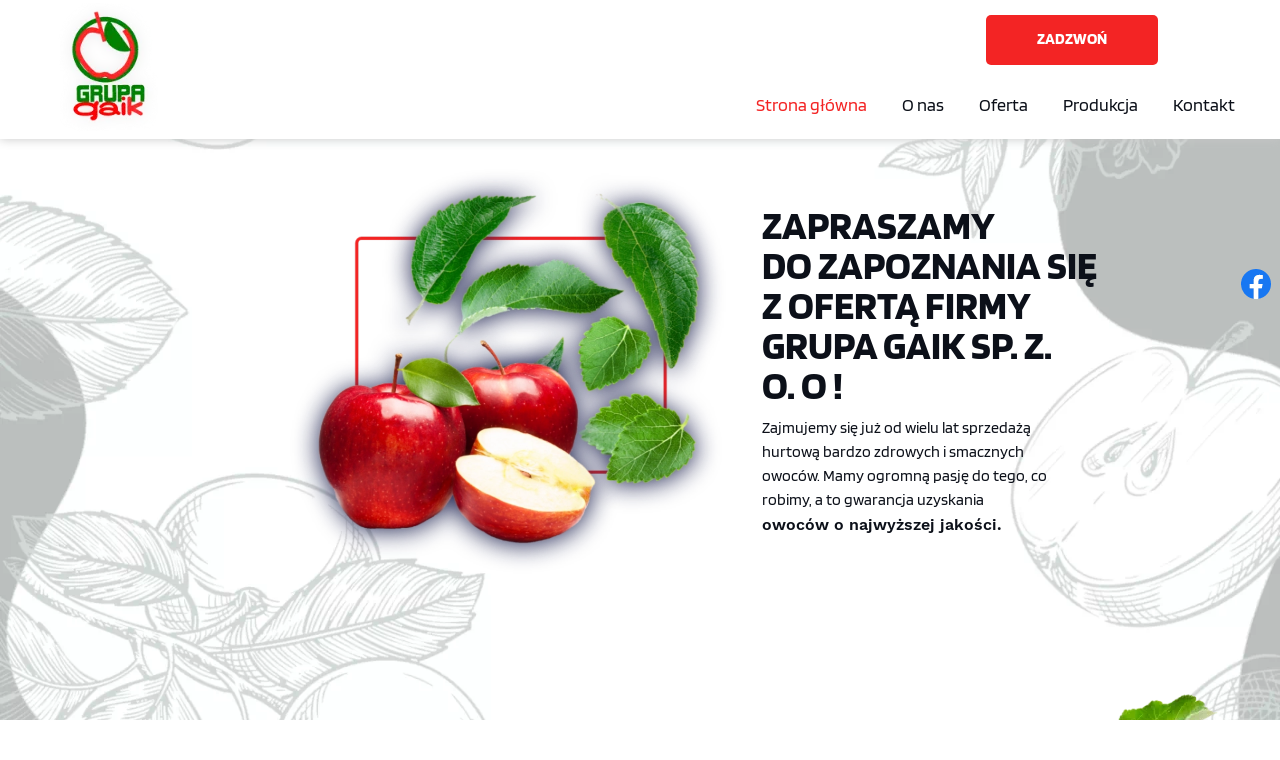

--- FILE ---
content_type: text/html; charset=utf-8
request_url: https://grupagaik.eu/
body_size: 5120
content:
<!DOCTYPE html>
<html lang="pl-PL">
<head>
<meta http-equiv="X-UA-Compatible" content="IE=edge">
<meta name="viewport" content="width=device-width, initial-scale=1">
<meta name="SKYPE_TOOLBAR" content="SKYPE_TOOLBAR_PARSER_COMPATIBLE">
<meta name="format-detection" content="telephone=no">
<meta charset="utf-8">
	<meta name="description" content="Grupa Gaik zajmuje się produkcją owoców już od wielu lat! W swojej ofercie posiada wiele odmian jabłek a także borówki amerykańskie, gruszki czy śliwki.">
	<title>Grupa producentów owoców najwyższej jakości Gaik Sp. z. o. o.</title>
	<link href="/images/design/favicon.ico" rel="icon" type="image/vnd.microsoft.icon">
	
	
	
	
	
	
	
	
	<link rel="preload stylesheet" as="style" href="/cache/c1137d4e90de4043c6b78bcce9f1f64c.css" fetchpriority="high">
	<link rel="preload stylesheet" as="style" media="screen and (min-width: 768px)" href="/cache/desktop.css" fetchpriority="low">





<script src="https://www.googletagmanager.com/gtag/js?id=G-H439QLNDS3"></script><script>
window.dataLayer = window.dataLayer || [];
  function gtag(){dataLayer.push(arguments);}

gtag('consent', 'default', {
    'ad_storage': 'denied',
    'ad_user_data': 'denied',
    'ad_personalization': 'denied',
    'analytics_storage': 'denied'
  });

  gtag('js', new Date());
  gtag('config', 'G-H439QLNDS3');
</script>
</head>
      <body class="body-xl home light  lang-pl" data-itemid="101">


        <div id="wrapper">
            <div id="container">
                <header>
                                                <div class="center" data-center="1">
                    </div>
			        <div class="block454 header">

			
            <div class="col-xs-12">

								                <div class="inner row">
																										<div class="section454" data-position="sekcja-header-c_62e90345c17ca" data-sid="454" data-parent="1"><div class="clearfix"></div></div>
			        <div class="block447 ">

			
            <div class="col-xs-12 col-md-8 col-lg-12">

								                <div class="inner row">
																										<div class="section447" data-position="sekcja-header-c-top_62e90345c17ca" data-sid="447" data-parent="1">
<div class="clearfix"></div>
			        <div class="block450 ">

			
            <div class="col-xs-9 col-sm-7 col-md-11 col-lg-11">

								                <div class="inner text-right-xl text-right-lg text-right-md text-right-sm text-right-xs">
																										
	<div class="row"><div class="col-md-12"><p><a class="btn" href="tel:+48483320744">Zadzwoń</a></p></div></div>
																		                    </div>
																				                    <div class="clearfix"></div>
                </div>
			                        </div>
			<div class="clearfix"></div>
</div>																		                    </div>
																				                    <div class="clearfix"></div>
                </div>
			                        </div>
			<div class="clearfix"></div>
<div class="center"></div>
			        <div class="block451 ">

			
            <div class="col-xs-12">

								                <div class="inner row">
																										<div class="section451" data-position="sekcja-header-c-bottom_62e90345c17ca" data-sid="451" data-parent="1">
<div class="clearfix"></div>
			        <div class="block452  align-center align-left-xs align-left-sm align-left-md align-center-lg align-center-xl">

			
            <div class="col-lg-2 hidden-xs hidden-sm hidden-md">

								                <div class="inner">
																										
<a href="https://grupagaik.eu/" class="logo text-center">
    <img src="/images/design/logo.webp" alt="logo GRUPA GAIK SP. Z O.O." loading="lazy">
</a>																		                    </div>
																				                    <div class="clearfix"></div>
                </div>
			                        </div>
			
			        <div class="block453  align-right align-center-xs align-center-sm align-center-md align-right-lg align-right-xl">

			
            <div class="col-xs-12 col-lg-10">

								                <div class="inner text-right text-right-xl text-right-lg text-center-md text-center-sm text-center-xs">
																										          <nav class="navbar navbar-default navbar-custom">
              <div class="navbar-header">
                  <div class="visible-md visible-sm visible-xs">
<a href="https://grupagaik.eu/" class="logo text-center">
    <img src="/images/design/logo.webp" alt="logo GRUPA GAIK SP. Z O.O." loading="lazy">
</a>
</div>                <button type="button" class="navbar-toggle collapsed" data-toggle="collapse" data-target="#navbar-collapse-453" aria-expanded="false"><span class="sr-only">Toggle navigation</span> <span class="icon-bar"></span> <span class="icon-bar"></span> <span class="icon-bar"></span></button>
              </div>
              <div class="collapse navbar-collapse" id="navbar-collapse-453">
                <ul class="nav navbar-nav menu">
<li class="item-101 current active">
<a href="/">Strona główna</a>
</li>
<li class="item-565">
<a href="/o-nas">O nas</a>
</li>
<li class="item-631 dropdown parent">
<a href="/oferta">Oferta</a>
            <a class="dropdown-toggle" href="#" data-toggle="dropdown" role="button" aria-haspopup="true" aria-expanded="false"> <span class="caret"></span></a><ul class="dropdown-menu">
<li class="item-649">
<a href="/oferta/jablka">Jabłka</a>
</li>
<li class="item-650">
<a href="/oferta/inne-owoce">Inne owoce</a>
</li>
</ul>
</li>
<li class="item-658">
<a href="/produkcja">Produkcja</a>
</li>
<li class="item-655">
<a href="/kontakt">Kontakt</a>
</li>
</ul>
</div>
</nav>
																		                    </div>
																				                    <div class="clearfix"></div>
                </div>
			                        </div>
			<div class="clearfix"></div>
</div>																		                    </div>
																				                    <div class="clearfix"></div>
                </div>
			                        </div>
			<div class="clearfix"></div>
<div class="center"><div class="clearfix"></div></div>																		                    </div>
																				                    <div class="clearfix"></div>
                </div>
			                        </div>
			<div class="clearfix"></div>
<div class="center"></div>
			        <div class="block455  slider-numbers">

			
            <div class="col-sm-12 hidden-xs">

								                <div class="inner row">
																										
    <div class="slider slide-fade ">
        
                        <div class="slide8" data-type="image" data-delay="0">
                                <div class="description">

                <div class="text  col-sm-4 col-md-3 col-lg-3 col-xs-offset-7 col-sm-offset-7 col-md-offset-7 col-lg-offset-7">                <div class="row"><div class="col-md-12">
<p class="heading3">Zapraszamy do&nbsp;zapoznania&nbsp;się z&nbsp;ofertą firmy Grupa Gaik Sp. z. o. o&nbsp;!</p>
<p>Zajmujemy&nbsp;się już od&nbsp;wielu lat sprzedażą hurtową bardzo zdrowych i&nbsp;smacznych owoców. Mamy ogromną pasję do&nbsp;tego, co robimy, a&nbsp;to&nbsp;gwarancja uzyskania <strong>owoców o&nbsp;najwyższej jakości.</strong></p>
</div></div>                	            											<a href="/o-nas" target="_self" class="slide-link"></a>
							                </div>                </div>
                <picture><source media="(max-width: 480px)" srcset="/images/design/blank.webp"><img src="/images/design/slide-d-3.webp" alt="jabłka i liście" class=" slideimage" loading="lazy"></picture>                              </div>
            </div>																		                    </div>
																				                    <div class="clearfix"></div>
                </div>
			                        </div>
			<div class="clearfix"></div>
<div class="center">
                    <div class="clearfix"></div>
                </div>
                                </header>
                <div id="main"> 
                    <div class="center">                    <div id="system-message-container">
	</div>


                                        </div>
			        <div class="block457 ">

			
            <div class="col-xs-12">

								                <div class="inner">
																								                    <div class="center" data-center="1">
												<div class="section457" data-position="sekcja-o-nas-b_62e910cbde872" data-sid="457" data-parent="1">
<div class="clearfix"></div>
			        <div class="block456 ">

			
            <div class="col-xs-12">

								                <div class="inner row">
																										<div class="box456">
<div class="text col-sm-6"><div class="wrapper">
<div class="row"><div class="col-md-12">
<h1>Producent wyjątkowych owoców-Grupa Gaik</h1>
<p>Jesteśmy firmą <strong>z wieloletnim doświadczeniem</strong>, a&nbsp;także z&nbsp;tradycją. Produkcją owoców zajmujemy&nbsp;się już od&nbsp;ponad dwóch dekad. Nasz&nbsp;konsument zawsze jest dla nas na&nbsp;pierwszym miejscu. Ciągle staramy&nbsp;się rozwijać naszą firmę oraz&nbsp;stosować najnowsze rozwiązania technologiczne. Pozwalają one&nbsp;na&nbsp;bezpieczne, szybkie zbiory, a&nbsp;także pakowanie owoców bez&nbsp;uszczerbku dla ich&nbsp;najwyższej jakości. <strong>Siedziba naszej firmy mieści&nbsp;się w&nbsp;Witalówce.</strong> Zapraszamy do&nbsp;współpracy!</p>
<p>&nbsp;</p>
</div></div>
<div class="button"><a href="/o-nas" class="btn">Czytaj więcej</a></div>
</div></div>
<div class="image col-sm-6 pull-left "><div class="inner row"><a href="/o-nas"><img src="https://grupagaik.eu/images/design/about-us-b.webp" class=" pull-left " alt="jabłka w&nbsp;skrzynce" loading="lazy"></a></div></div>
</div>
																		                    </div>
																				                    <div class="clearfix"></div>
                </div>
			                        </div>
			<div class="clearfix"></div>
</div>						<div class="clearfix"></div>
</div>												                    </div>
																				                    <div class="clearfix"></div>
                </div>
			                        </div>
			<div class="clearfix"></div>
<div class="center"></div>
			        <div class="block464 ">

			
            <div class="col-xs-12">

								                <div class="inner row">
																								                    <div class="center" data-center="1">
												<div class="section464" data-position="sekcja-oferta-a_62e91108e246e" data-sid="464" data-parent="1"><div class="clearfix"></div></div>
			        <div class="block458 ">

			
            <div class="col-xs-12">

								                <div class="inner">
																								                    <div class="center">
												
	<div class="row"><div class="col-md-12">
<h2 style="text-align: center;">Szeroki wybór owoców o najwyższej jakości</h2>
<p>W naszej ofercie znajduje się <a href="/oferta/jablka">wiele odmian jabłek</a>. Są to owoce bardziej popularne, jak i te rzadziej spotykane o wyjątkowym oraz wyszukanym- rodowodzie. Wyróżniamy następujące odmiany:</p>
<p>&nbsp;</p>
</div></div>
<div class="row">
<div class="col-md-6"><ul>
<li>Gala Royal,</li>
<li>Gala Schniga,</li>
<li>Golden,</li>
<li>Idared,</li>
</ul></div>
<div class="col-md-6"><ul>
<li>Prince,</li>
<li>Szampion,</li>
<li>Naidared,</li>
<li>Joanagored.</li>
</ul></div>
</div>
<div class="row"><div class="col-md-12">
<p>Oprócz bardzo wysokiej jakości jabłek znajdą Państwo w naszej ofercie również inne owoce:</p>
<p>&nbsp;</p>
</div></div>
<div class="row">
<div class="col-md-6"><ul>
<li>borówki amerykańskie,</li>
<li>śliwki,</li>
<li>gruszki,</li>
</ul></div>
<div class="col-md-6"><ul>
<li>czereśnie</li>
<li>maliny,</li>
<li>jeżyny.</li>
</ul></div>
</div>
						<div class="clearfix"></div>
</div>												                    </div>
																				                    <div class="clearfix"></div>
                </div>
			                        </div>
			<div class="clearfix"></div>
<div class="center"></div>
			        <div class="block459 ">

			
            <div class="col-xs-12">

								                <div class="inner row">
																										<div class="section459" data-position="sekcja-oferta-a-wew_62e91108e246e" data-sid="459" data-parent="1">
<div class="clearfix"></div>
			        <div class="block460 anibox align-center">

			
            <div class="col-xs-12 col-md-6">

								                <div class="inner row">
																										<div class="box460">
<div class="image text-left "><img src="https://grupagaik.eu/images/design/box-offer-a.webp" class=" pull-left " alt="rysunek jabłka" loading="lazy"></div>
<div class="clearfix"></div>
<div class="text"><div class="wrapper"><div class="row">
<div class="col-md-12 headbox">
<p class="text-stylekmg31jkw" style="text-align: center;">Jabłka</p>
<p style="text-align: center;"><img src="/images/design/separator.webp" alt="Separator" width="370" height="4" loading="lazy">&nbsp;</p>
<p style="text-align: center;">&nbsp;</p>
</div>
<div class="col-md-12 opbox">
<p>Nasze owoce mają wyjątkowy smak oraz&nbsp;najwyższą jakość. <strong>Odmiany jabłek Gala Royal oraz&nbsp;Gala Schinga</strong> charakteryzują&nbsp;się dużą soczystością owocu. Posiadają także słodki smak i&nbsp;aromat, mogą być idealnym dodatkiem do&nbsp;sałatek. <strong>Odmiany Golden czy&nbsp;Szampion</strong> będą z&nbsp;kolei nadawać&nbsp;się idealnie do&nbsp;przecierów czy&nbsp;do&nbsp;pieczenia i&nbsp;smażenia.</p>
<p style="text-align: center;">&nbsp;<a class="btn" href="/oferta/jablka">Czytaj więcej</a></p>
</div>
</div></div></div>
</div>
																		                    </div>
																				                    <div class="clearfix"></div>
                </div>
			                        </div>
			
			        <div class="block461 anibox">

			
            <div class="col-xs-12 col-sm-12 col-md-6">

								                <div class="inner row">
																										<div class="box461">
<div class="image text-left "><img src="https://grupagaik.eu/images/design/box-offer-a-1.webp" class=" pull-left " alt="rysunek śliwki" loading="lazy"></div>
<div class="clearfix"></div>
<div class="text"><div class="wrapper"><div class="row">
<div class="col-md-12 headbox">
<p class="text-stylekmg31jkw" style="text-align: center;">Inne owoce</p>
<p style="text-align: center;"><img src="/images/design/separator.webp" alt="Separator" width="370" height="4" loading="lazy"></p>
<p style="text-align: center;">&nbsp;</p>
</div>
<div class="col-md-12 opbox">
<p>W naszej ofercie posiadamy również inne owoce takie, jak np. <a href="/oferta/inne-owoce">borówki amerykańskie, śliwki, czereśnie, gruszki czy&nbsp;maliny</a>. Oprócz najwyższej jakości te owoce charakteryzują&nbsp;się również wysoką zawartością witamin i&nbsp;składników mineralnych. Na&nbsp;przykład spożycie borówki amerykańskiej jest bardzo polecane osobom mających problemy ze wzrokiem.</p>
<p style="text-align: center;">&nbsp;<a class="btn" href="/oferta/inne-owoce">Czytaj więcej</a></p>
</div>
</div></div></div>
</div>
																		                    </div>
																				                    <div class="clearfix"></div>
                </div>
			                        </div>
			<div class="clearfix"></div>
</div>																		                    </div>
																				                    <div class="clearfix"></div>
                </div>
			                        </div>
			<div class="clearfix"></div>
<div class="center"><div class="clearfix"></div></div>						<div class="clearfix"></div>
</div>												                    </div>
																				                    <div class="clearfix"></div>
                </div>
			                        </div>
			<div class="clearfix"></div>
<div class="center">
                      <div id="content" class="col-xs-12">
                                                  
                          <div class="clearfix"></div>
                                              </div>
                                          </div>
			        <div class="block143 ">

			
            <div class="col-xs-12">

								                <div class="inner row">
																								                    <div class="center" data-center="1">
												<div class="section143" data-position="sekcja-zadzwon-do-nas-a" data-sid="143" data-parent="1"><div class="clearfix"></div></div>
			        <div class="block144 ">

			
            <div class="col-xs-12">

								                <div class="inner">
																										<div class="box144">
<div class="clearfix"></div>
<div class="text"><div class="wrapper">
<div class="row"><div class="col-md-12">
<p class="text-stylekmg30i8i" style="text-align: center;">Firma z&nbsp;wieloletnim doświadczeniem i&nbsp;wielką pasją!</p>
<p style="text-align: center;"><img src="/images/design/separator.webp" alt="Separator" width="370" height="4" loading="lazy"></p>
<p style="text-align: center;">&nbsp;</p>
</div></div>
<div class="button text-center"><a href="/kontakt" class="btn">Czytaj więcej</a></div>
</div></div>
</div>
																		                    </div>
																				                    <div class="clearfix"></div>
                </div>
			                        </div>
			<div class="clearfix"></div>
<div class="center"><div class="clearfix"></div></div>						<div class="clearfix"></div>
</div>												                    </div>
																				                    <div class="clearfix"></div>
                </div>
			                        </div>
			<div class="clearfix"></div>
<div class="center">
                    </div>                </div>
                <footer>
                    <div class="center" data-center="1">                    </div>
			        <div class="block104  align-center fixed">

			
            <div class="wrapper">

								                <div class="inner text-center">
																										
	<div class="gotoup  row"><div class="col-md-12 glyphicon glyphicon-chevron-up fixed-up"></div></div>
																		                    </div>
																				                    <div class="clearfix"></div>
                </div>
			                        </div>
			<div class="clearfix"></div>
<div class="center"></div>
			        <div class="block418 ">

			
            <div class="col-xs-12">

								                <div class="inner">
																										
<div id="socialicons418" class="social-icons-container">
	<ul class="social-icons">
		<li><a class="csocial-link" href="https://pl-pl.facebook.com/grupagaik/" target="_blank" rel="nofollow"><img src="https://grupagaik.eu/media/mod_socialicons/img/icon-facebook.svg" alt="facebook" loading="lazy"></a></li>	</ul>
</div>
																		                    </div>
																				                    <div class="clearfix"></div>
                </div>
			                        </div>
			<div class="clearfix"></div>
<div class="center"></div>
			        <div class="block468 ">

			
            <div class="col-xs-12">

								                <div class="inner row">
																										<div class="section468" data-position="sekcja-footer-c_62e9155857770" data-sid="468" data-parent="1"><div class="clearfix"></div></div>
			        <div class="block465  align-center">

			
            <div class="col-xs-12">

								                <div class="inner text-center">
																								                    <div class="center">
												<div class="navbar-custom">
<ul class="nav nav-pills menu">
<li class="item-101 current">
<a href="/">Strona główna</a>
</li>
<li class="item-565">
<a href="/o-nas">O nas</a>
</li>
<li class="item-631 parent">
<a href="/oferta">Oferta</a>
</li>
<li class="item-658">
<a href="/produkcja">Produkcja</a>
</li>
<li class="item-655">
<a href="/kontakt">Kontakt</a>
</li>
</ul>
</div>
						<div class="clearfix"></div>
</div>												                    </div>
																				                    <div class="clearfix"></div>
                </div>
			                        </div>
			<div class="clearfix"></div>
<div class="center">
			        <div class="block466 ">

			
            <div class="col-xs-12">

								                <div class="inner">
																										
	<div class="row">
<div class="col-md-3">
<p><img style="display: block; margin-left: auto; margin-right: auto;" src="/images/design/localization-icon.webp" alt="Adres" loading="lazy"></p>
<p style="text-align: center;">GRUPA GAIK SP. Z O.O. <br>Witalówka 15A<br>Pniewy</p>
<p style="text-align: center;">&nbsp;</p>
</div>
<div class="col-md-3">
<p><img style="display: block; margin-left: auto; margin-right: auto;" src="/images/design/open-time-icon.webp" alt="Godziny otwarcia" loading="lazy"></p>
<p style="text-align: center;">Pn-Pt 8:00-17:00<br>Sb 8:00-14:00</p>
<p style="text-align: center;">&nbsp;</p>
</div>
<div class="col-md-3">
<p><img style="display: block; margin-left: auto; margin-right: auto;" src="/images/design/mail-icon.webp" alt="E-mail" loading="lazy"></p>
<p style="text-align: center;"><joomla-hidden-mail is-link="1" is-email="1" first="Z3J1cGFnYWlr" last="Z21haWwuY29t" text="Z3J1cGFnYWlrQGdtYWlsLmNvbQ==" base="">Ten adres pocztowy jest chroniony przed spamowaniem. Aby go zobaczyć, konieczne jest włączenie w przeglądarce obsługi JavaScript.</joomla-hidden-mail></p>
<p style="text-align: center;">&nbsp;</p>
</div>
<div class="col-md-3"><p style="text-align: center;"><a class="btn" href="/kontakt">Zadzwoń</a></p></div>
</div>
																		                    </div>
																				                    <div class="clearfix"></div>
                </div>
			                        </div>
			
			        <div class="block467 ">

			
            <div class="col-xs-12">

								                <div class="inner text-center-xs">
																										
	<div class="row">
<div class="col-sm-6 dodatkowelinki"><p><a class="text-stylekmeykmob" href="/polityka-prywatnosci" target="_blank" rel="noopener noreferrer">Polityka prywatności</a>&nbsp; &nbsp;&nbsp;<a class="text-stylekmeykmob" href="/polityka-cookies" target="_blank" rel="noopener noreferrer">Polityka Cookies</a><span>&nbsp;</span></p></div>
<div class="col-sm-6 copyright"><p>Wszelkie prawa zastrzeżone © 2025&nbsp;<a href="https://wenet.pl/" target="_blank" rel="nofollow noopener noreferrer">WeNet&nbsp;Group&nbsp;S.A.</a></p></div>
</div>
																		                    </div>
																				                    <div class="clearfix"></div>
                </div>
			                        </div>
			<div class="clearfix"></div>
</div>																		                    </div>
																				                    <div class="clearfix"></div>
                </div>
			                        </div>
			<div class="clearfix"></div>
<div class="center">
                    <div class="clearfix"></div>
</div>                </footer>
            </div>
        </div>
        <script src="/media/vendor/jquery/js/jquery.min.js?3.7.1"></script><script src="/media/legacy/js/jquery-noconflict.min.js?647005fc12b79b3ca2bb30c059899d5994e3e34d"></script><script src="https://grupagaik.eu/cache/c1137d4e90de4043c6b78bcce9f1f64c.js"></script><script type="application/json" class="joomla-script-options new">{"joomla.jtext":{"RLTA_BUTTON_SCROLL_LEFT":"Scroll buttons to the left","RLTA_BUTTON_SCROLL_RIGHT":"Scroll buttons to the right"},"system.paths":{"root":"","rootFull":"https:\/\/grupagaik.eu\/","base":"","baseFull":"https:\/\/grupagaik.eu\/"},"csrf.token":"55fd39fd3661bed63c9f17edf291ab1d"}</script><script src="/media/system/js/core.min.js?37ffe4186289eba9c5df81bea44080aff77b9684"></script><script src="/media/vendor/webcomponentsjs/js/webcomponents-bundle.min.js?2.8.0" nomodule defer></script><script src="/media/system/js/joomla-hidden-mail-es5.min.js?b2c8377606bb898b64d21e2d06c6bb925371b9c3" nomodule defer></script><script src="/media/system/js/joomla-hidden-mail.min.js?065992337609bf436e2fedbcbdc3de1406158b97" type="module"></script><script>rltaSettings = {"switchToAccordions":true,"switchBreakPoint":576,"buttonScrollSpeed":5,"addHashToUrls":true,"rememberActive":false,"wrapButtons":false}</script>
</body>
</html>

--- FILE ---
content_type: text/css
request_url: https://grupagaik.eu/cache/desktop.css
body_size: 809
content:
.block452 > div > div.inner {position: relative;}.body-lg .block452 > div > div.inner {margin-top:-70px;}.body-xl .block452 > div > div.inner {margin-top:-65px;}.block452 strong {font-weight:normal}.body-xs .block452 strong {font-weight:normal}.body-sm .block452 strong {font-weight:normal}.body-md .block452 strong {font-weight:normal}.body-lg .block452 strong {font-weight:normal}.body-xl .block452 strong {font-weight:normal}.block452 > div > div.inner img {min-width: fit-content;}
.block455 > div > div.inner  {background:rgba(255, 255, 255, 0);border:0 none;border-radius: 0;/*Użyj narzędzia z https://www.cssmatic.com/box-shadow i wklej wygenerowany kod CSS*/}.block455 > div > div.inner {position: relative;}.block455 strong {font-weight:normal}.body-xs .block455 strong {font-weight:normal}.body-sm .block455 strong {font-weight:normal}.body-md .block455 strong {font-weight:normal}.body-lg .block455 strong {font-weight:normal}.body-xl .block455 strong {font-weight:normal}.block455 > div > div.inner button:before { display : none;}
.block455 .slider .slick-dots li button::before {background:rgba(253, 204, 110, 1);border-radius: 100%;opacity: 1}.block455 .slider .slick-dots li:hover::before {opacity: 1}.block455 .slider .slick-dots li {margin: 0 7px;}.block455 .slider .slick-dots li.slick-active > button::before {background:rgba(29, 22, 8, 1);}.slick-next:before { content: unset; }.slick-prev:before { content: unset; }.block455 .slider .slick-prev,.block455 .slider:hover .slick-prev{background:url(https://grupagaik.eu/images/design/arrow-slider-left.webp) 0 50% no-repeat; left: 0; z-index: 999; width: 60px; height: 120px;}.block455 .slider .slick-next,.block455 .slider:hover .slick-next{background:url(https://grupagaik.eu/images/design/arrow-slider-right.webp) 100% 50% no-repeat; right: 0; z-index: 999; width: 60px; height: 120px;}.block455 .slider .slick-prev:hover,.block455 .slider:hover .slick-prev:hover{background:url(https://grupagaik.eu/images/design/arrow-slider-left-hover.webp) 0 50% no-repeat; left: 0; z-index: 999; width: 60px; height: 120px;}.block455 .slider .slick-next:hover,.block455 .slider:hover .slick-next:hover{background:url(https://grupagaik.eu/images/design/arrow-slider-right-hover.webp) 100% 50% no-repeat; right: 0; z-index: 999; width: 60px; height: 120px;}.block455 .slider .slick-prev {left: -100px;}.block455 .slider .slick-next {right: -100px;}.block455 .slider .slick-dots{top:auto;bottom:0;text-align:right}.block455 .slider .slick-dots {margin-bottom:40px;}.block455 .slider .jquery-background-video-wrapper {height:500px;}.block455 .slick-dots { bottom: unset }.slider .slide8 .description { width: 100%; }.slider .slide8 .description {font-family:blinkerregular,Arial,Helvetica,sans-serif;font-size:16px;color:rgba(12, 16, 25, 1);line-height:1.5;text-decoration: unset;}.slider .slide8 .description:hover {text-decoration: unset;}.body-xs .slider .slide8 .description {font-family:blinkerregular,Arial,Helvetica,sans-serif;color:rgba(12, 16, 25, 1);}.body-sm .slider .slide8 .description {font-family:blinkerregular,Arial,Helvetica,sans-serif;font-size:14px;color:rgba(12, 16, 25, 1);}.body-md .slider .slide8 .description {font-family:blinkerregular,Arial,Helvetica,sans-serif;color:rgba(12, 16, 25, 1);}.body-lg .slider .slide8 .description {font-family:blinkerregular,Arial,Helvetica,sans-serif;color:rgba(12, 16, 25, 1);}.body-xl .slider .slide8 .description {font-family:blinkerregular,Arial,Helvetica,sans-serif;color:rgba(12, 16, 25, 1);}.slider .slide8 .description h3 {font-family:blinkerbold,Arial,Helvetica,sans-serif;color:rgba(12, 16, 25, 1);text-transform:uppercase;line-height:1;text-decoration: unset;}.slider .slide8 .description h3:hover {text-decoration: unset;}.body-xs .slider .slide8 .description h3 {font-family:blinkerbold,Arial,Helvetica,sans-serif;font-size:22px;color:rgba(12, 16, 25, 1);}.body-sm .slider .slide8 .description h3 {font-family:blinkerbold,Arial,Helvetica,sans-serif;font-size:22px;color:rgba(12, 16, 25, 1);}.body-md .slider .slide8 .description h3 {font-family:blinkerbold,Arial,Helvetica,sans-serif;font-size:25px;color:rgba(12, 16, 25, 1);}.body-lg .slider .slide8 .description h3 {font-family:blinkerbold,Arial,Helvetica,sans-serif;font-size:40px;color:rgba(12, 16, 25, 1);}.body-xl .slider .slide8 .description h3 {font-family:blinkerbold,Arial,Helvetica,sans-serif;font-size:45px;color:rgba(12, 16, 25, 1);}.slider .slide8 .description .heading3 {font-family:blinkerbold,Arial,Helvetica,sans-serif;color:rgba(12, 16, 25, 1);text-transform:uppercase;line-height:1;text-decoration: unset;}.slider .slide8 .description .heading3:hover {text-decoration: unset;}.body-xs .slider .slide8 .description .heading3 {font-family:blinkerbold,Arial,Helvetica,sans-serif;font-size:22px;color:rgba(12, 16, 25, 1);}.body-sm .slider .slide8 .description .heading3 {font-family:blinkerbold,Arial,Helvetica,sans-serif;font-size:22px;color:rgba(12, 16, 25, 1);}.body-md .slider .slide8 .description .heading3 {font-family:blinkerbold,Arial,Helvetica,sans-serif;font-size:25px;color:rgba(12, 16, 25, 1);}.body-lg .slider .slide8 .description .heading3 {font-family:blinkerbold,Arial,Helvetica,sans-serif;font-size:40px;color:rgba(12, 16, 25, 1);}.body-xl .slider .slide8 .description .heading3 {font-family:blinkerbold,Arial,Helvetica,sans-serif;font-size:45px;color:rgba(12, 16, 25, 1);}.slider .slide8 .description h4 {line-height:1.1;text-decoration: unset;}.slider .slide8 .description h4:hover {text-decoration: unset;}.slider .slide8 .description .heading4 {line-height:1.1;text-decoration: unset;}.slider .slide8 .description .heading4:hover {text-decoration: unset;}.slider .slide8 .description {height: 100%;}.slider .slide8 .description .text {height: 100%;}.slider .slide8 .description .text {display: flex; justify-content: center; flex-direction: column;}